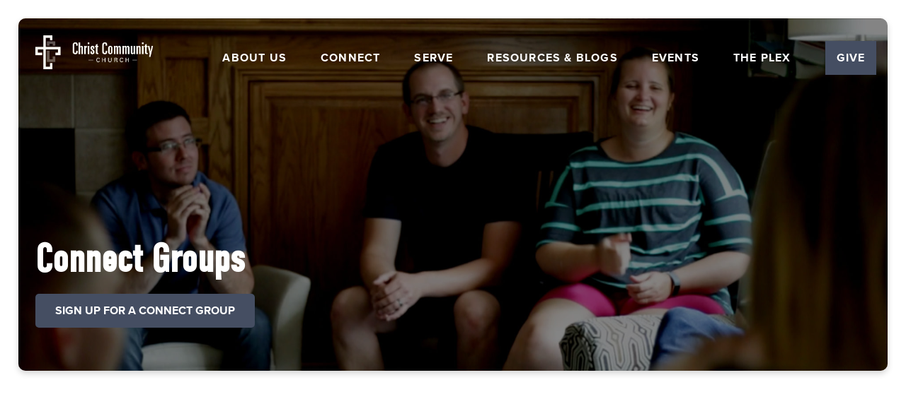

--- FILE ---
content_type: text/html; charset=UTF-8
request_url: https://ccames.org/connect-groups/
body_size: 9949
content:
<!DOCTYPE html><!--[if lt IE 7]> <html class="no-js lt-ie9 lt-ie8 lt-ie7" lang="en-US"> <![endif]--><!--[if IE 7]> <html class="no-js lt-ie9 lt-ie8" lang="en-US"> <![endif]--><!--[if IE 8]> <html class="no-js lt-ie9" lang="en-US"> <![endif]--><!--[if gt IE 8]><!--> <html class="no-js" lang="en-US"> <!--<![endif]--><head> <meta charset="utf-8"> <title>Connect Groups | Christ Community Church</title> <meta name="viewport" content="width=device-width, initial-scale=1"> <link rel="profile" href="http://gmpg.org/xfn/11"> <link rel="pingback" href="https://ccames.org/xmlrpc.php"> <link rel='dns-prefetch' href='//cdnjs.cloudflare.com'/><link rel='dns-prefetch' href='//js.stripe.com'/><link rel='dns-prefetch' href='//ccames.thechurchco.com'/><link rel='dns-prefetch' href='//s.w.org'/> <script type="text/javascript">
			window._wpemojiSettings = {"baseUrl":"https:\/\/s.w.org\/images\/core\/emoji\/2.3\/72x72\/","ext":".png","svgUrl":"https:\/\/s.w.org\/images\/core\/emoji\/2.3\/svg\/","svgExt":".svg","source":{"wpemoji":"https:\/\/ccames.org\/wp-includes\/js\/wp-emoji.js?ver=2.8.0","twemoji":"https:\/\/ccames.org\/wp-includes\/js\/twemoji.js?ver=2.8.0"}};
			( function( window, document, settings ) {
	var src, ready, ii, tests;

	/*
	 * Create a canvas element for testing native browser support
	 * of emoji.
	 */
	var canvas = document.createElement( 'canvas' );
	var context = canvas.getContext && canvas.getContext( '2d' );

	/**
	 * Check if two sets of Emoji characters render the same.
	 *
	 * @param set1 array Set of Emoji characters.
	 * @param set2 array Set of Emoji characters.
	 * @returns {boolean} True if the two sets render the same.
	 */
	function emojiSetsRenderIdentically( set1, set2 ) {
		var stringFromCharCode = String.fromCharCode;

		// Cleanup from previous test.
		context.clearRect( 0, 0, canvas.width, canvas.height );
		context.fillText( stringFromCharCode.apply( this, set1 ), 0, 0 );
		var rendered1 = canvas.toDataURL();

		// Cleanup from previous test.
		context.clearRect( 0, 0, canvas.width, canvas.height );
		context.fillText( stringFromCharCode.apply( this, set2 ), 0, 0 );
		var rendered2 = canvas.toDataURL();

		return rendered1 === rendered2;
	}

	/**
	 * Detect if the browser supports rendering emoji or flag emoji. Flag emoji are a single glyph
	 * made of two characters, so some browsers (notably, Firefox OS X) don't support them.
	 *
	 * @since 4.2.0
	 *
	 * @param type {String} Whether to test for support of "flag" or "emoji".
	 * @return {Boolean} True if the browser can render emoji, false if it cannot.
	 */
	function browserSupportsEmoji( type ) {
		var isIdentical;

		if ( ! context || ! context.fillText ) {
			return false;
		}

		/*
		 * Chrome on OS X added native emoji rendering in M41. Unfortunately,
		 * it doesn't work when the font is bolder than 500 weight. So, we
		 * check for bold rendering support to avoid invisible emoji in Chrome.
		 */
		context.textBaseline = 'top';
		context.font = '600 32px Arial';

		switch ( type ) {
			case 'flag':
				/*
				 * Test for UN flag compatibility. This is the least supported of the letter locale flags,
				 * so gives us an easy test for full support.
				 *
				 * To test for support, we try to render it, and compare the rendering to how it would look if
				 * the browser doesn't render it correctly ([U] + [N]).
				 */
				isIdentical = emojiSetsRenderIdentically(
					[ 55356, 56826, 55356, 56819 ],
					[ 55356, 56826, 8203, 55356, 56819 ]
				);

				if ( isIdentical ) {
					return false;
				}

				/*
				 * Test for English flag compatibility. England is a country in the United Kingdom, it
				 * does not have a two letter locale code but rather an five letter sub-division code.
				 *
				 * To test for support, we try to render it, and compare the rendering to how it would look if
				 * the browser doesn't render it correctly (black flag emoji + [G] + [B] + [E] + [N] + [G]).
				 */
				isIdentical = emojiSetsRenderIdentically(
					[ 55356, 57332, 56128, 56423, 56128, 56418, 56128, 56421, 56128, 56430, 56128, 56423, 56128, 56447 ],
					[ 55356, 57332, 8203, 56128, 56423, 8203, 56128, 56418, 8203, 56128, 56421, 8203, 56128, 56430, 8203, 56128, 56423, 8203, 56128, 56447 ]
				);

				return ! isIdentical;
			case 'emoji':
				/*
				 * Emoji 5 has fairies of all genders.
				 *
				 * To test for support, try to render a new emoji (fairy, male), then compares
				 * it to how it would look if the browser doesn't render it correctly
				 * (fairy + male sign).
				 */
				isIdentical = emojiSetsRenderIdentically(
					[ 55358, 56794, 8205, 9794, 65039 ],
					[ 55358, 56794, 8203, 9794, 65039 ]
				);
				return ! isIdentical;
		}

		return false;
	}

	function addScript( src ) {
		var script = document.createElement( 'script' );

		script.src = src;
		script.defer = script.type = 'text/javascript';
		document.getElementsByTagName( 'head' )[0].appendChild( script );
	}

	tests = Array( 'flag', 'emoji' );

	settings.supports = {
		everything: true,
		everythingExceptFlag: true
	};

	for( ii = 0; ii < tests.length; ii++ ) {
		settings.supports[ tests[ ii ] ] = browserSupportsEmoji( tests[ ii ] );

		settings.supports.everything = settings.supports.everything && settings.supports[ tests[ ii ] ];

		if ( 'flag' !== tests[ ii ] ) {
			settings.supports.everythingExceptFlag = settings.supports.everythingExceptFlag && settings.supports[ tests[ ii ] ];
		}
	}

	settings.supports.everythingExceptFlag = settings.supports.everythingExceptFlag && ! settings.supports.flag;

	settings.DOMReady = false;
	settings.readyCallback = function() {
		settings.DOMReady = true;
	};

	if ( ! settings.supports.everything ) {
		ready = function() {
			settings.readyCallback();
		};

		if ( document.addEventListener ) {
			document.addEventListener( 'DOMContentLoaded', ready, false );
			window.addEventListener( 'load', ready, false );
		} else {
			window.attachEvent( 'onload', ready );
			document.attachEvent( 'onreadystatechange', function() {
				if ( 'complete' === document.readyState ) {
					settings.readyCallback();
				}
			} );
		}

		src = settings.source || {};

		if ( src.concatemoji ) {
			addScript( src.concatemoji );
		} else if ( src.wpemoji && src.twemoji ) {
			addScript( src.twemoji );
			addScript( src.wpemoji );
		}
	}

} )( window, document, window._wpemojiSettings );
		</script> <style type="text/css">img.wp-smiley,img.emoji { display: inline !important; border: none !important; box-shadow: none !important; height: 1em !important; width: 1em !important; margin: 0 .07em !important; vertical-align: -0.1em !important; background: none !important; padding: 0 !important;}</style><link rel='stylesheet' id='thechurchco-theme-css' href='https://ccames.org/wp-content/themes/church-float/assets/dist/css/site.min.css?ver=1.5.1' type='text/css' media='all'/><script type='text/javascript' src='https://v1staticassets.thechurchco.com/includes/js/jquery/jquery.js?ver=1.12.4'></script><script type='text/javascript' src='https://v1staticassets.thechurchco.com/includes/js/jquery/jquery-migrate.js?ver=1.4.1'></script><script type='text/javascript' src='https://ccames.org/wp-content/themes/church-float/assets/dist/js/modernizr.min.js?ver=2.8.3'></script><link rel='https://api.w.org/' href='https://ccames.org/wp-json/'/><link rel="EditURI" type="application/rsd+xml" title="RSD" href="https://ccames.org/xmlrpc.php?rsd"/><link rel="wlwmanifest" type="application/wlwmanifest+xml" href="https://ccames.org/wp-includes/wlwmanifest.xml"/> <meta name="generator" content="THECHURCHCO 2.8.0"><link rel='shortlink' href='https://ccames.org/?p=1034'/><link rel="alternate" type="application/json+oembed" href="https://ccames.org/wp-json/oembed/1.0/embed?url=https%3A%2F%2Fccames.org%2Fconnect-groups%2F"/><link rel="alternate" type="text/xml+oembed" href="https://ccames.org/wp-json/oembed/1.0/embed?url=https%3A%2F%2Fccames.org%2Fconnect-groups%2F&#038;format=xml"/><link rel="stylesheet" href="https://use.typekit.net/hoz0hgn.css"><link rel="stylesheet" id="thechurchco-customizer-css" href="/api/v1/branding.css?v=1.42" type="text/css" media="all"/><meta name="robots" content="noodp"/><meta name="description" content="Christ Community Church in Ames, Iowa is a place where we seek to connect people to life-defining relationships in Christ. Come experience life, together."/><meta property="og:image" content="https://thechurchco-production.s3.amazonaws.com/uploads/sites/2359/2020/05/Home-header-worship.jpg"><meta property="og:title" content="Connect Groups | Christ Community Church"><meta property="og:description" content="Christ Community Church in Ames, Iowa is a place where we seek to connect people to life-defining relationships in Christ. Come experience life, together."><meta property="og:url" content="https://ccames.org/connect-groups/"><meta property="og:site_name" content="Christ Community Church"><meta property="og:type" content="website"/><meta name="twitter:card" content="summary"/><meta name="twitter:description" content="Christ Community Church in Ames, Iowa is a place where we seek to connect people to life-defining relationships in Christ. Come experience life, together."/><meta name="twitter:title" content="Connect Groups | Christ Community Church"/><link rel="canonical" href="https://ccames.org/connect-groups/"/> <script>

			(function(i,s,o,g,r,a,m){i['GoogleAnalyticsObject']=r;i[r]=i[r]||function(){
				(i[r].q=i[r].q||[]).push(arguments)},i[r].l=1*new Date();a=s.createElement(o),
				m=s.getElementsByTagName(o)[0];a.async=1;a.src=g;m.parentNode.insertBefore(a,m)
			})(window,document,'script','//www.google-analytics.com/analytics.js','ga');

			// This Site
							ga('create', "UA-137822318-1", 'auto');
				ga('send', 'pageview');
						
			
			// Global Tracking
			ga('create', "UA-73740581-4", {'name':'global'});
			ga('global.send', 'pageview');

		</script> <script async src="https://www.googletagmanager.com/gtag/js?id=G-XH16RT9B1H"></script> <script>
		window.dataLayer = window.dataLayer || [];
		function gtag(){dataLayer.push(arguments);}
		gtag('js', new Date());
		gtag('config', 'G-XH16RT9B1H',{'groups':'globaltracking'});
				</script> <script>

        var thechurchcoRecaptchas = [];

        // Recaptcha: Ninja
        var thechurchcoRecaptchaOnLoadCallback = function(){

            var $ = jQuery;
            var recaptchas = {};
            var rID = 0; 

            // Get All Ninja Forms

            $('.ninja-forms-cont').each(function(index){
                
                

                rID++;

                // Scope Form
                var $form = $(this);
                var form_id = $form.context.id+'_'+rID;

                // Tracking
                var tracking = $form.closest('[data-form-tracker]').attr('data-form-tracker');
               
                // Create Container
                var $container = $('<div class="field-wrap" data-tcc-google-recaptcha><div id="'+form_id+'_recaptcha">---RECAPTCHA---</div></div>');

                // Get Submit
                var $submitWrap = $form.find('.submit-wrap');

                // Check if we are in an Iframe or not.
                // Recaptchas don't work well in iFrames so we aren't going to use them.
                if ( self !== top ) {
                    // We need to pass the recaptcha check though so lets fake an answer.
                    var $fakeRecapcha = $('<input type="hidden" name="g-recaptcha-response" value="bypassrecaptcha" />');
                    $fakeRecapcha.insertBefore($submitWrap);
                    return;
                }


                // Insert
                $container.insertBefore($submitWrap)

                // Convert to ReCaptcha
                var wigdet = grecaptcha.render(form_id+'_recaptcha', {
                    'sitekey' : '6LdOFbYUAAAAANCAQ3n-0fCDwDEKpbUTRDCM1QBt',
                });

                thechurchcoRecaptchas.push(wigdet);

                // Clear Captcha on Submit
                $submitWrap.find('[type="submit"]').on('click',function(e){

                    // Track
                    var args = { 'send_to': 'globaltracking' }
                    if(tracking) {
                        gtag('event', tracking, {});
                        gtag('event', tracking, args);
                    }


                    // Reset
                    setTimeout(function(){
                        for(var i=0; i < thechurchcoRecaptchas.length; i++){
                            grecaptcha.reset(thechurchcoRecaptchas[i]);
                        }
                    },5000);
                })

            });

            // Signup Form.
            // if(window.Signup) window.Signup.setupGoogleRecaptcha();

        }

    </script> <link rel="icon" href="https://res.cloudinary.com/thechurchcoproduction/image/fetch/f_auto/https://thechurchco-production.s3.amazonaws.com/uploads/sites/2359/2020/05/cropped-CCAMES-Website-Favicon-32x32.png" sizes="32x32"/><link rel="icon" href="https://res.cloudinary.com/thechurchcoproduction/image/fetch/f_auto/https://thechurchco-production.s3.amazonaws.com/uploads/sites/2359/2020/05/cropped-CCAMES-Website-Favicon-192x192.png" sizes="192x192"/><link rel="apple-touch-icon-precomposed" href="https://res.cloudinary.com/thechurchcoproduction/image/fetch/f_auto/https://thechurchco-production.s3.amazonaws.com/uploads/sites/2359/2020/05/cropped-CCAMES-Website-Favicon-180x180.png"/><meta name="msapplication-TileImage" content="https://res.cloudinary.com/thechurchcoproduction/image/fetch/f_auto/https://thechurchco-production.s3.amazonaws.com/uploads/sites/2359/2020/05/cropped-CCAMES-Website-Favicon-270x270.png"/> <style type="text/css" id="wp-custom-css"> /* Subheading */header .header-subtitle,.row .row-subtitle{ font-weight: 100; text-transform: uppercase;}/** Subnav No Scroll **/.subnav-row .nav-container { white-space: inherit !important;}.subnav-block-menu { display: block !important;}.subnav-row .nav-container li { margin: 0.15em;}@media (max-width: 768px){ .subnav-row .nav-container li { display: block;}}/** App Embed No Header **/.page-id-3014 .top-bar { display: none; }.page-id-3014 header { display: none !important; }/** App Embed No Footer **/.page-id-3014 footer { display: none !important; }/** Hyperlink Color **/ a { color: rgb(222, 88, 87);}/** Inline Buttons **/.button-primary { transform: scale3d(1,1,1);}.button-primary:hover { transform: scale3d(1.05,1.05,1.05);}/**Kiosk pages footer and nav removed**/.page-id-6576 .top-bar { display: none; }.page-id-6576 footer { display: none; }.page-id-6539 .top-bar { display: none; }.page-id-6539 footer { display: none; }.page-id-6615 .top-bar { display: none; }.page-id-6615 footer { display: none; }.page-id-6633 .top-bar { display: none; }.page-id-6633 footer { display: none; }.page-id-6644 .top-bar { display: none; }.page-id-6644 footer { display: none; }.page-id-7555 .top-bar { display: none; }.page-id-7555 footer { display: none; }/** Remove Share Links **/.single .share-wrap { display: none; }.subnav-row ul li a {font-size:1.5em;}.page-id-12633 footer { display: none; }.page-id-12697 footer { display: none; }/**Discipleship 301 pages footer and nav removed**/.page-id-14565 .top-bar { display: none; }.page-id-14570 .top-bar { display: none; }.page-id-14610 .top-bar { display: none; }.page-id-14647 .top-bar { display: none; }.page-id-14646 .top-bar { display: none; }.page-id-14579 .top-bar { display: none; }.page-id-14644 .top-bar { display: none; }.page-id-14544 .top-bar { display: none; }.page-id-14601 .top-bar { display: none; }.page-id-146245 .top-bar { display: none; }.page-id-14570 .top-bar { display: none; }.page-id-14622 .top-bar { display: none; }.page-id-14604 .top-bar { display: none; }.page-id-14629 .top-bar { display: none; }.page-id-14627 .top-bar { display: none; }.page-id-14589 .top-bar { display: none; }.page-id-14615 .top-bar { display: none; }.page-id-14563 .top-bar { display: none; }.page-id-14561 .top-bar { display: none; }.page-id-14613 .top-bar { display: none; }.page-id-14559 .top-bar { display: none; }.page-id-14669 .top-bar { display: none; }.page-id-14707 .top-bar { display: none; }.page-id-14537 .top-bar { display: none; }.page-id-14711 .top-bar { display: none; }.page-id-14713 .top-bar { display: none; }.page-id-14717 .top-bar { display: none; }.page-id-14724 .top-bar { display: none; }.page-id-14726 .top-bar { display: none; }.page-id-14728 .top-bar { display: none; }.page-id-14730 .top-bar { display: none; }.page-id-14557 .top-bar { display: none; }.page-id-14624 .top-bar { display: none; }.page-id-14715 .top-bar { display: none; }.page-id-14606 .top-bar { display: none; }.page-id-14632 .top-bar { display: none; }.page-id-14748 .top-bar { display: none; }.page-id-14750 .top-bar { display: none; }.page-id-14634 .top-bar { display: none; }.page-id-14754 .top-bar { display: none; }.page-id-14752 .top-bar { display: none; }.page-id-15589 .top-bar { display: none; }.page-id-16056 .top-bar { display: none; }.page-id-16071 .top-bar { display: none; }.page-id-16721 .top-bar { display: none; } </style> </head><body class="page-template-default page page-id-1034 thechurchco-default thechurchco-theme-church-float"><main class="tcc-main-content"> <div class="top-bar navigation-display-transparent scroll"> <div class="top-bar-container"> <div class="logo logo-landscape medium"><a href="/"><img src="https://thechurchco-production.s3.amazonaws.com/uploads/sites/2359/2020/05/CCC_Primary-Logo-white.png" loading="lazy"></a></div> <nav class="primary"> <ul id="menu-main-menu-1" class="menu-primary"><li class="menu-item menu-item-type-post_type menu-item-object-page menu-item-has-children menu-item-50"><a href="https://ccames.org/about/">About Us</a><ul class="sub-menu"> <li class="menu-item menu-item-type-custom menu-item-object-custom menu-item-48"><a href="/#times">Service Times</a></li> <li class="menu-item menu-item-type-post_type menu-item-object-page menu-item-1050"><a href="https://ccames.org/staff/">Staff and Leadership</a></li> <li class="menu-item menu-item-type-post_type menu-item-object-page menu-item-11259"><a href="https://ccames.org/beliefs-website-refresh/">Beliefs &amp; Values</a></li> <li class="menu-item menu-item-type-custom menu-item-object-custom menu-item-11261"><a href="http://theplex.org/">The Plex</a></li></ul></li><li class="menu-item menu-item-type-post_type menu-item-object-page menu-item-has-children menu-item-16702"><a href="https://ccames.org/next-steps/">Connect</a><ul class="sub-menu"> <li class="menu-item menu-item-type-post_type menu-item-object-page menu-item-16701"><a href="https://ccames.org/next-steps/">Next Steps</a></li> <li class="menu-item menu-item-type-post_type menu-item-object-page menu-item-16670"><a href="https://ccames.org/connect-groups-updated-24/">Connect Groups</a></li> <li class="menu-item menu-item-type-post_type menu-item-object-page menu-item-1055"><a href="https://ccames.org/children/">Children&#8217;s Ministry</a></li> <li class="menu-item menu-item-type-post_type menu-item-object-page menu-item-11302"><a href="https://ccames.org/internationals-feb-23/">International Students &amp; Families</a></li> <li class="menu-item menu-item-type-post_type menu-item-object-page menu-item-11263"><a href="https://ccames.org/men/">Men&#8217;s Ministry</a></li> <li class="menu-item menu-item-type-post_type menu-item-object-page menu-item-11264"><a href="https://ccames.org/women/">Women&#8217;s Ministry</a></li> <li class="menu-item menu-item-type-post_type menu-item-object-page menu-item-1056"><a href="https://ccames.org/students/">Student Ministry</a></li> <li class="menu-item menu-item-type-post_type menu-item-object-page menu-item-1058"><a href="https://ccames.org/sports-ministry/">Upward Sports</a></li> <li class="menu-item menu-item-type-post_type menu-item-object-page menu-item-12155"><a href="https://ccames.org/adult-fellowships/">Adult Fellowships</a></li></ul></li><li class="menu-item menu-item-type-post_type menu-item-object-page menu-item-has-children menu-item-10963"><a href="https://ccames.org/serve/serve-blog/">Serve</a><ul class="sub-menu"> <li class="menu-item menu-item-type-post_type menu-item-object-page menu-item-10942"><a href="https://ccames.org/serve/serve-the-church-jan-23/">Serve The Church</a></li> <li class="menu-item menu-item-type-post_type menu-item-object-page menu-item-10945"><a href="https://ccames.org/serve/serve-the-community-feb-23/">Serve the Community</a></li> <li class="menu-item menu-item-type-post_type menu-item-object-page menu-item-11121"><a href="https://ccames.org/serve/serve-the-world/">Serve The World</a></li></ul></li><li class="menu-item menu-item-type-post_type menu-item-object-page menu-item-11260"><a href="https://ccames.org/resources-website-refresh/">Resources &amp; Blogs</a></li><li class="menu-item menu-item-type-post_type menu-item-object-page menu-item-has-children menu-item-11271"><a href="https://ccames.org/events/">Events</a><ul class="sub-menu"> <li class="menu-item menu-item-type-post_type menu-item-object-page menu-item-17253"><a href="https://ccames.org/events/">Sign Ups</a></li> <li class="menu-item menu-item-type-custom menu-item-object-custom menu-item-17252"><a href="https://ccames.churchcenter.com/calendar?view=list">Church Calendar</a></li></ul></li><li class="menu-item menu-item-type-custom menu-item-object-custom menu-item-has-children menu-item-12209"><a href="https://theplex.org/">The Plex</a><ul class="sub-menu"> <li class="menu-item menu-item-type-custom menu-item-object-custom menu-item-12237"><a href="http://theplex.org/book">Contact and Book</a></li></ul></li><li class="action menu-item menu-item-type-post_type menu-item-object-page menu-item-1083"><a href="https://ccames.org/give/">Give</a></li></ul> </nav> <nav class="mobile"> <ul id="menu-main-menu-2" class="menu-mobile"><li class="menu-item menu-item-type-post_type menu-item-object-page menu-item-has-children menu-item-50"><a href="https://ccames.org/about/">About Us</a><ul class="sub-menu"> <li class="menu-item menu-item-type-custom menu-item-object-custom menu-item-48"><a href="/#times">Service Times</a></li> <li class="menu-item menu-item-type-post_type menu-item-object-page menu-item-1050"><a href="https://ccames.org/staff/">Staff and Leadership</a></li> <li class="menu-item menu-item-type-post_type menu-item-object-page menu-item-11259"><a href="https://ccames.org/beliefs-website-refresh/">Beliefs &amp; Values</a></li> <li class="menu-item menu-item-type-custom menu-item-object-custom menu-item-11261"><a href="http://theplex.org/">The Plex</a></li></ul></li><li class="menu-item menu-item-type-post_type menu-item-object-page menu-item-has-children menu-item-16702"><a href="https://ccames.org/next-steps/">Connect</a><ul class="sub-menu"> <li class="menu-item menu-item-type-post_type menu-item-object-page menu-item-16701"><a href="https://ccames.org/next-steps/">Next Steps</a></li> <li class="menu-item menu-item-type-post_type menu-item-object-page menu-item-16670"><a href="https://ccames.org/connect-groups-updated-24/">Connect Groups</a></li> <li class="menu-item menu-item-type-post_type menu-item-object-page menu-item-1055"><a href="https://ccames.org/children/">Children&#8217;s Ministry</a></li> <li class="menu-item menu-item-type-post_type menu-item-object-page menu-item-11302"><a href="https://ccames.org/internationals-feb-23/">International Students &amp; Families</a></li> <li class="menu-item menu-item-type-post_type menu-item-object-page menu-item-11263"><a href="https://ccames.org/men/">Men&#8217;s Ministry</a></li> <li class="menu-item menu-item-type-post_type menu-item-object-page menu-item-11264"><a href="https://ccames.org/women/">Women&#8217;s Ministry</a></li> <li class="menu-item menu-item-type-post_type menu-item-object-page menu-item-1056"><a href="https://ccames.org/students/">Student Ministry</a></li> <li class="menu-item menu-item-type-post_type menu-item-object-page menu-item-1058"><a href="https://ccames.org/sports-ministry/">Upward Sports</a></li> <li class="menu-item menu-item-type-post_type menu-item-object-page menu-item-12155"><a href="https://ccames.org/adult-fellowships/">Adult Fellowships</a></li></ul></li><li class="menu-item menu-item-type-post_type menu-item-object-page menu-item-has-children menu-item-10963"><a href="https://ccames.org/serve/serve-blog/">Serve</a><ul class="sub-menu"> <li class="menu-item menu-item-type-post_type menu-item-object-page menu-item-10942"><a href="https://ccames.org/serve/serve-the-church-jan-23/">Serve The Church</a></li> <li class="menu-item menu-item-type-post_type menu-item-object-page menu-item-10945"><a href="https://ccames.org/serve/serve-the-community-feb-23/">Serve the Community</a></li> <li class="menu-item menu-item-type-post_type menu-item-object-page menu-item-11121"><a href="https://ccames.org/serve/serve-the-world/">Serve The World</a></li></ul></li><li class="menu-item menu-item-type-post_type menu-item-object-page menu-item-11260"><a href="https://ccames.org/resources-website-refresh/">Resources &amp; Blogs</a></li><li class="menu-item menu-item-type-post_type menu-item-object-page menu-item-has-children menu-item-11271"><a href="https://ccames.org/events/">Events</a><ul class="sub-menu"> <li class="menu-item menu-item-type-post_type menu-item-object-page menu-item-17253"><a href="https://ccames.org/events/">Sign Ups</a></li> <li class="menu-item menu-item-type-custom menu-item-object-custom menu-item-17252"><a href="https://ccames.churchcenter.com/calendar?view=list">Church Calendar</a></li></ul></li><li class="menu-item menu-item-type-custom menu-item-object-custom menu-item-has-children menu-item-12209"><a href="https://theplex.org/">The Plex</a><ul class="sub-menu"> <li class="menu-item menu-item-type-custom menu-item-object-custom menu-item-12237"><a href="http://theplex.org/book">Contact and Book</a></li></ul></li><li class="action menu-item menu-item-type-post_type menu-item-object-page menu-item-1083"><a href="https://ccames.org/give/">Give</a></li></ul> <div class="menu-mobile-handle-container"> <span class="menu-mobile-handle-top"></span> <span class="menu-mobile-handle-middle"></span> <span class="menu-mobile-handle-bottom"></span> </div> </nav> </div></div> <header class="default hide-video-mobile tint -align-default imagebg" style="background-image:url(https://thechurchco-production.s3.amazonaws.com/uploads/sites/2359/2020/05/Groups-Header-1-2000x800.jpg);"> <div class="container"> <div class="header-content"> <h1 class="header-title long-text">Connect Groups</h1> <nav class="header-buttons"> <a href="https://ccames.churchcenter.com/people/forms/401447?open-in-church-center-modal=true" class="button-primary double-line" > <span class="text">SIGN UP FOR A CONNECT GROUP</span></a> </nav> </div> </div> </header> <section class="row text-columns-row lightbg row-color-match -align-default " > <div class="container"> <div class="row-defaults"> <h3 class="row-title " >CONNECT GROUPS</h3> </div> <div class="row-content"> <div class="text-column-text wysiwyg column-twelve"><p>Here at Christ Community Church, Connect Groups are at the heart of our ministry. They’re the place where you get connected to others, live life together, and are encouraged to grow spiritually. We believe spiritual growth happens when people get connected to one another and to God and his Word.</p><p>Interested in knowing more but not ready to commit to a group? Let us help you find a group to try out. If you are interested, contact Abbey Stanton at <a href="astanton@ccames.org">astanton@ccames.org</a>.</p><p>&nbsp;</p><p>&nbsp;</p></div> </div> </div> </section><section class="row blog-row lightbg -align-default " > <div class="container"> <div class="row-defaults"> <h3 class="row-title " >CONNECT GROUP QUESTIONS</h3> <div class="row-text " ><p>Find the most recent questions for your connect group study here.</p></div> <div class="row-buttons "> <a href="https://ccames.org/blog/study/connect-group-questions/" class="button-outlined single-line" ><span class="text">VIEW FULL BLOG</span></a> </div> </div> <div class="row-content"> <article class="card column-four post"> <a href="https://ccames.org/2026/01/1-corinthians-21-weekly-study-questions/"> <div class="image"> <img alt="Featured Image" src="https://thechurchco-production.s3.amazonaws.com/uploads/sites/2359/2026/01/1.jpg" loading="lazy"> </div> <div class="content"> <h6>1 Corinthians #21 &#8211; Weekly Study Questions</h6> <div class="excerpt">Christ the Head 1 Corinthians (CGS#21) – 11:1-16 INTRODUCTION:  This Sunday, we begin the next section of 1 Corinthians, chapters 11-14....</div> <div class="author"> <div class="author-profile-picture"> <div class="author-profile-picture"> <a href="https://ccames.org/people/kyle-bartholic/"><img src="https://thechurchco-production.s3.amazonaws.com/uploads/sites/2359/2023/01/Kyle-headshot-2-400x400.jpg" loading="lazy"></a> </div> </div></div> </div> </a></article> <article class="card column-four post"> <a href="https://ccames.org/2026/01/1-corinthians-20-weekly-study-questions/"> <div class="image"> <img alt="Featured Image" src="https://thechurchco-production.s3.amazonaws.com/uploads/sites/2359/2026/01/20.jpg" loading="lazy"> </div> <div class="content"> <h6>1 Corinthians #20 &#8211; Weekly Study Questions</h6> <div class="excerpt">Glorifying God Alone 1 Corinthians (CGS#20) – 10:14-11:1 INTRODUCTION – This week’s passage wraps up a long series of Paul’s very...</div> <div class="author"> <div class="author-profile-picture"> <div class="author-profile-picture"> <a href="https://ccames.org/people/taylor-mugge/"><img src="https://thechurchco-production.s3.amazonaws.com/uploads/sites/2359/2025/11/IMG_0249-2.jpg" loading="lazy"></a> </div> </div></div> </div> </a></article> <article class="card column-four post"> <a href="https://ccames.org/2026/01/1-corinthians-19-weekly-study-questions/"> <div class="image"> <img alt="Featured Image" src="https://thechurchco-production.s3.amazonaws.com/uploads/sites/2359/2025/12/19.jpg" loading="lazy"> </div> <div class="content"> <h6>1 Corinthians #19 &#8211; Weekly Study Questions</h6> <div class="excerpt">Christ Over Everything 1 Corinthians (CGS#19) – 10:1-13 INTRODUCTION – This Sunday, we are picking back up in our teaching series...</div> <div class="author"> <div class="author-profile-picture"> <div class="author-profile-picture"> <a href="https://ccames.org/people/kyle-bartholic/"><img src="https://thechurchco-production.s3.amazonaws.com/uploads/sites/2359/2023/01/Kyle-headshot-2-400x400.jpg" loading="lazy"></a> </div> </div></div> </div> </a></article> </div> </div> </section><section class="row row-single-element accordion-row accordion-layout-default darkbg -align-default -last-row " > <div class="container"> <div class="row-defaults"> <h3 class="row-title " >FREQUENTLY ASKED QUESTIONS</h3> </div> <div class="row-content"> <div class="row-content-wrap" itemscope itemtype="https://schema.org/FAQPage"> <div class="accordion-wrap" data-accordion itemscope itemprop="mainEntity" itemtype="https://schema.org/Question"> <div class="title"> <span class="text" itemprop="name">What do connect groups look like?</span> <span class="switch"></span> </div> <div class="body" itemscope itemprop="acceptedAnswer" itemtype="https://schema.org/Answer"><div itemprop="text"><p>Our groups range in size from 5-15 people and meet in people&#8217;s homes. We have groups for couples, men, women and blended groups (couples and singles).</p></div></div></div> <div class="accordion-wrap" data-accordion itemscope itemprop="mainEntity" itemtype="https://schema.org/Question"> <div class="title"> <span class="text" itemprop="name">What do we study?</span> <span class="switch"></span> </div> <div class="body" itemscope itemprop="acceptedAnswer" itemtype="https://schema.org/Answer"><div itemprop="text"><p>Most of the Connect Groups are “sermon-aligned” and study the previous weekend’s message.</p></div></div></div> <div class="accordion-wrap" data-accordion itemscope itemprop="mainEntity" itemtype="https://schema.org/Question"> <div class="title"> <span class="text" itemprop="name">Am I going to have to talk or can I just sit and listen during meetings?</span> <span class="switch"></span> </div> <div class="body" itemscope itemprop="acceptedAnswer" itemtype="https://schema.org/Answer"><div itemprop="text"><p>Connect group is like family, sometimes you talk, sometimes you listen. No one is forced to talk or to lead the group. We all move at a different pace, and you’re allowed to do just that.</p></div></div></div> <div class="accordion-wrap" data-accordion itemscope itemprop="mainEntity" itemtype="https://schema.org/Question"> <div class="title"> <span class="text" itemprop="name">Will I have to pray out loud?</span> <span class="switch"></span> </div> <div class="body" itemscope itemprop="acceptedAnswer" itemtype="https://schema.org/Answer"><div itemprop="text"><p>No. Again, you’re allowed to move and grow at your own pace. If the time comes in your life where you feel you want to voice a prayer request, that’s well received. If the time comes when you’d like to lead in prayer, that is also well received.</p></div></div></div> <div class="accordion-wrap" data-accordion itemscope itemprop="mainEntity" itemtype="https://schema.org/Question"> <div class="title"> <span class="text" itemprop="name">How much do I have to know about the Bible?</span> <span class="switch"></span> </div> <div class="body" itemscope itemprop="acceptedAnswer" itemtype="https://schema.org/Answer"><div itemprop="text"><p>Connect group is about learning the Bible, not debating it or being tested on it. Everyone has a different level of knowledge about the Bible, including people who are exploring it for the very first time.</p></div></div></div> <div class="accordion-wrap" data-accordion itemscope itemprop="mainEntity" itemtype="https://schema.org/Question"> <div class="title"> <span class="text" itemprop="name">How do I become a part of a connect group?</span> <span class="switch"></span> </div> <div class="body" itemscope itemprop="acceptedAnswer" itemtype="https://schema.org/Answer"><div itemprop="text"><p>Please complete <a href="https://ccames.churchcenter.com/people/forms/401447">this brief form</a> and share your information with us. We will contact you and help to find a group that works with your schedule and meets your current needs.</p></div></div></div> <div class="accordion-wrap" data-accordion itemscope itemprop="mainEntity" itemtype="https://schema.org/Question"> <div class="title"> <span class="text" itemprop="name">What if I am placed in a group and it's not a good fit</span> <span class="switch"></span> </div> <div class="body" itemscope itemprop="acceptedAnswer" itemtype="https://schema.org/Answer"><div itemprop="text"><p>We have an &#8220;easy on-ramp, easy off-ramp&#8221; approach. We know that it can take some time to find a group that works well for everyone. Join a group and stay for 6-8 weeks. If it&#8217;s a good fit, great! If not, we are happy to find a different group for you.</p></div></div></div> </div> </div> </div> </section> <footer class="default row icon-columns-row" id="contact"> <div class="container"> <div class="contact-wrap"> <div class="row-column column-three"> <p> <a href="mailto:info@ccames.org" aria-label="Contact us via email"> <span class="icon icon-mail" aria-hidden="true"></span> <span class="sr-only">Contact us via email</span> </a> </p> <h6>Email</h6> <p><a href="mailto:info@ccames.org">info@ccames.org</a></p> </div> <div class="row-column column-three"> <p> <a href="tel:(515) 232-2765" aria-label="Call us at (515) 232-2765"> <span class="icon icon-phone" aria-hidden="true"></span> <span class="sr-only">Call us at (515) 232-2765</span> </a> </p> <h6>Phone</h6> <p><a href="tel:(515) 232-2765">(515) 232-2765</a></p> </div> <div class="row-column column-three"> <p> <a href="https://www.google.com/maps/place/5501 George Washington Carver Ave, Ames, IA 50010, U.S./@42.07335489999999,-93.6605902,17z" target="_blank" aria-label="View map of our location"> <span class="icon icon-location" aria-hidden="true"></span> <span class="sr-only">View map of our location</span> </a> </p> <h6>Location</h6> <p><a href="https://www.google.com/maps/place/5501 George Washington Carver Ave, Ames, IA 50010, U.S./@42.07335489999999,-93.6605902,17z" target="_blank">5501 George Washington Carver Ave, Ames, IA 50010 | Church Office Hrs Monday-Thursday 8am-12pm and 1pm-5pm</a></p> </div> <div class="row-column column-three"> <p> <a href="/give" target="_blank" aria-label="Give online"> <span class="icon icon-credit-card" aria-hidden="true"></span> <span class="sr-only">Give online</span> </a> </p> <h6>Give</h6> <p><a href="/give" target="_blank">Give Online</a></p> </div> </div> <div class="social"> <a target="_blank" href="https://www.facebook.com/christcommames"><span class="icon-facebook"></span></a> <a target="_blank" href="https://www.instagram.com/christcommames/"><span class="icon-instagram"></span></a> <a target="_blank" href="https://www.youtube.com/channel/UCPPqa8pM-f2aqRp1XR12Ang/"><span class="icon-play"></span></a> <a target="_blank" href="https://vimeo.com/plex"><span class="icon-vimeo"></span></a> <a target="_blank" href="https://open.spotify.com/user/akx5y2o7c9tevbekz2rjjcptf"><span class="icon-spotify"></span></a> <a target="_blank" href="https://podcasts.apple.com/us/podcast/beyond-the-sermon/id1484391439?mt=2&app=podcast"><span class="icon-mic"></span></a> </div> <div class="footer-nav"> <ul id="menu-footer-menu" class="footer-menu"><li id="menu-item-4895" class="menu-item menu-item-type-post_type menu-item-object-page menu-item-home menu-item-4895"><a href="https://ccames.org/">Home</a></li><li id="menu-item-4896" class="menu-item menu-item-type-post_type menu-item-object-page menu-item-4896"><a href="https://ccames.org/about/">About</a></li><li id="menu-item-4897" class="menu-item menu-item-type-post_type menu-item-object-page menu-item-4897"><a href="https://ccames.org/careers/">Careers</a></li><li id="menu-item-4898" class="menu-item menu-item-type-post_type menu-item-object-page menu-item-4898"><a href="https://ccames.org/events-old/">Events</a></li><li id="menu-item-4900" class="menu-item menu-item-type-post_type menu-item-object-page menu-item-4900"><a href="https://ccames.org/resources/">Resources</a></li><li id="menu-item-8423" class="menu-item menu-item-type-post_type menu-item-object-page menu-item-8423"><a href="https://ccames.org/appmove/">Get the Church Center App</a></li></ul> </div> <div class="copyright">&copy; 2026 Christ Community Church Ames <script id="mcjs">!function(c,h,i,m,p){m=c.createElement(h),p=c.getElementsByTagName(h)[0],m.async=1,m.src=i,p.parentNode.insertBefore(m,p)}(document,"script","https://chimpstatic.com/mcjs-connected/js/users/8deb26b3592d141d92b229a98/3300e3f49b7b6b92794374c18.js");</script> <script type='text/javascript' src='https://platform-api.sharethis.com/js/sharethis.js#property=603979d651f70600114ff0cf&product=inline-share-buttons' async='async'></script></div> </div> <div class="rep-platform"><a target="_blank" href="https://thechurchco.com/?utm_source=v1site&utm_medium=ccames.org&utm_campaign=footer&utm_id=footer">The Church Co</a></div> </footer> <TCCAnnouncements site="https://ccames.org" theme="float" pid="1034" time="6000"> </TCCAnnouncements> <script>
		function nativePostMessage(action, data){
			if (!window.parent) return;
			var customData = { action, data };
			window.parent.postMessage(JSON.parse(JSON.stringify(customData)), '*')
		}

		var TCCBroadcastResize = function(){setTimeout(function(){if(!window.parent) return;window.parent.postMessage(JSON.parse(JSON.stringify({action:'RESIZE_PARENT',data: {height: document.documentElement.offsetHeight,origin: window.location.href}})), '*')},250)}
		document.addEventListener("DOMContentLoaded", function(){TCCBroadcastResize();});
		function inIframe(){
			try {
				return window.self !== window.top;
			} catch (e) {
				return true;
			}
		}

		// Some embeds aren't part of web components we need to resize on an interval
		if(inIframe()){

			// On Load
			nativePostMessage('RESIZE_PARENT', {height: document.documentElement.offsetHeight,origin: window.location.href})
			
			// Every Three Seconds
			setInterval(function(){nativePostMessage('RESIZE_PARENT', {height: document.documentElement.offsetHeight,origin: window.location.href})},3000)
			
		}


		</script> <script src="https://js.churchcenter.com/modal/v1"></script> <script>

		jQuery(document).ready(function($) {
			
			// Giving Modal
			$('[href="#pcogiving"]').on('click',function(e){
				e.preventDefault();
				ChurchCenterModal.open('https://ccames.churchcenter.com/giving');
			})

		});


		</script> <script src="https://www.google.com/recaptcha/api.js?onload=thechurchcoRecaptchaOnLoadCallback&render=explicit" async defer></script><script type='text/javascript' src='https://cdnjs.cloudflare.com/ajax/libs/jquery-cookie/1.4.1/jquery.cookie.min.js?ver=1.4.1'></script><script type='text/javascript' src='https://cdnjs.cloudflare.com/ajax/libs/jquery-validate/1.15.0/jquery.validate.min.js?ver=2.0.1'></script><script type='text/javascript' src='https://cdnjs.cloudflare.com/ajax/libs/jquery.payment/1.3.2/jquery.payment.min.js?ver=2.0.1'></script><script type='text/javascript' src='https://ccames.org/wp-content/themes/church-float/assets/dist/js/site.js?ver=1.5.1'></script><script type='text/javascript' src='https://v1staticassets.thechurchco.com/includes/js/wp-embed.js?ver=tcc2.8.0'></script> </main></body></html>
<!--compressed, size saved 3.95%. From 45444 bytes, now 43648 bytes-->

--- FILE ---
content_type: text/css; charset: UTF-8;charset=UTF-8
request_url: https://ccames.org/api/v1/branding.css?v=1.42
body_size: 1937
content:
:root { --brand-color:#454e62;  --brand-color-darkened:#313745;  --brand-color-lightened:#7d8492;  --navbar-color:#454e62;  --navbar-color-darkened:#313745;  --navbar-color-lightened:#7d8492;  --navbar-link-color:#ffffff;  --navbar-link-color-darkened:#b3b3b3;  :#e8fc4d4d;  --footer-color:#454e62;  --footer-color-darkened:#313745;  --footer-color-lightened:#7d8492;  --brand-text-color:#ffffff;  --brand-text-color-darkened:#b3b3b3;  --brand-text-color-lightened:#ffffff;  --body-font:proxima-nova, sans-serif;;  --heading-font:din-condensed, sans-serif;;  --heading-font-weight:600; }/**
 * Customizer Overrides: Emphasis
 **/


/*
// ------------------------------------
// Fonts
// ------------------------------------
*/
body {
	background-color: @thechurchsite_row_light_color;
}
body, p { 
	font-family: proxima-nova, sans-serif;; 
	font-weight: @thechurchsite_body_weight;
}


h1,h2,h3,h4,h5,h6,blockquote,header .header-title { font-family: din-condensed, sans-serif;; font-weight: 600; }

header.default.-search form input { font-family: din-condensed, sans-serif;; font-weight:600; }




/*
// ------------------------------------
// Primary Color
// ------------------------------------
*/

button.primary,
.button-primary,
input.button-primary {
	color: #ffffff !important;
}

button.primary:after,
.button-primary:after,
input.button-primary:after {
	background-color: #454e62 !important;
}

input[type="submit"] {
    color: #ffffff !important;
    background-color: #454e62 !important;
}
.brandbg input[type="submit"],
.brandbg .button-primary,
.brandbg button.primary  {
	color: #454e62 !important;
	background-color: #ffffff !important;
}
.brandbg .button-primary:after,
.brandbg button.primary:after  {
	background-color: #ffffff !important;
}

.secondbg input[type="submit"],
.secondbg .button-primary,
.bransecondbgdbg button.primary  {
	color: @thechurchsite_secondary_color !important;
	background-color: @thechurchsite_secondary_text_color !important;
}
.secondbg .button-primary:after,
.secondbg button.primary:after  {
	background-color: @thechurchsite_secondary_text_color !important;
}

.thirdbg input[type="submit"],
.thirdbg .button-primary,
.thirdbg button.primary  {
	color: @thechurchsite_tertiary_color !important;
	background-color: @thechurchsite_tertiary_text_color !important;
}
.thirdbg .button-primary:after,
.thirdbg button.primary:after  {
	background-color: @thechurchsite_tertiary_text_color !important;
}


/* Hover no span */
button.primary:hover,
.button-primary:hover,
input.button-primary:hover {
	color: #ffffff;
}

button.primary:hover span,
.button-primary:hover span,
input.button-primary:hover span {
	color: #ffffff;

}

input[type="button"],
input[type="reset"] {

	color: #454e62;
	font-family: proxima-nova, sans-serif;;
	font-weight: @thechurchsite_body_weight;

}

/*
// ------------------------------------
// Cards
// ------------------------------------
*/


/*
// ------------------------------------
// Form Inputs
// ------------------------------------
*/


textarea:focus,
input[type="text"]:focus,
input[type="password"]:focus,
input[type="datetime"]:focus,
input[type="datetime-local"]:focus,
input[type="date"]:focus,
input[type="month"]:focus,
input[type="time"]:focus,
input[type="week"]:focus,
input[type="number"]:focus,
input[type="email"]:focus,
input[type="url"]:focus,
input[type="search"]:focus,
input[type="tel"]:focus,
input[type="image"]:focus,
input[type="color"]:focus,
select:focus {

	/* border-bottom: 2px solid #454e62; */

}


.imagebg textarea:focus,
.imagebg input[type="text"]:focus,
.imagebg input[type="password"]:focus,
.imagebg input[type="datetime"]:focus,
.imagebg input[type="datetime-local"]:focus,
.imagebg input[type="date"]:focus,
.imagebg input[type="month"]:focus,
.imagebg input[type="time"]:focus,
.imagebg input[type="week"]:focus,
.imagebg input[type="number"]:focus,
.imagebg input[type="email"]:focus,
.imagebg input[type="url"]:focus,
.imagebg input[type="search"]:focus,
.imagebg input[type="tel"]:focus,
.imagebg input[type="image"]:focus,
.imagebg input[type="color"]:focus,
.imagebg select:focus {

	/* border-bottom: 2px solid #FFF; */

}


a { color: #454e62; }

/*
// ------------------------------------
// Row Colors
// ------------------------------------
*/

.row .row-title:after,
.quote-row .source:after { background-color: #454e62; }

.lightbg { background-color: @thechurchsite_row_light_color; color: @thechurchsite_row_light_text_color; }
.lightbg .button-outlined { 
	/* box-shadow: inset 0 0 0 2px @thechurchsite_row_light_text_color;  */
	color: @thechurchsite_row_light_text_color; }
.lightbg .button-outlined:after { background: @thechurchsite_row_light_text_color; }
.lightbg .button-outlined:hover span { color: @thechurchsite_row_light_color; }
.lightbg .row-column a .icon { color: @thechurchsite_row_light_text_color; }

.darkbg  { background-color: @thechurchsite_row_dark_color; color: @thechurchsite_row_dark_text_color; }
.darkbg .button-outlined { 
	/* box-shadow: inset 0 0 0 2px @thechurchsite_row_dark_text_color;  */
	color: @thechurchsite_row_dark_text_color; }
.darkbg .button-outlined:after { background: @thechurchsite_row_dark_text_color; }
.darkbg .button-outlined:hover span { color: @thechurchsite_row_dark_color; }
.darkbg .row-column a .icon { color: @thechurchsite_row_dark_text_color; }

.brandbg { background-color: #454e62; color: #ffffff; }
.brandbg .button-outlined { color: #ffffff; }
.brandbg .button-outlined:after { background: #ffffff; }
.brandbg .row-column a .icon { color: #ffffff; }
.brandbg a { color: currentColor; font-weight: bold; }
.brandbg .button-primary { color: #ffffff; }
.brandbg .button-primary:after { background: #ffffff; }
.brandbg .button-primary:hover { color: #454e62; }
.brandbg .button-primary:hover span { color: #454e62; }
.brandbg .button-outlined:hover { color: #454e62; }
.brandbg .button-outlined:hover span { color: #454e62; }

.secondbg { background-color: @thechurchsite_secondary_color; color: @thechurchsite_secondary_text_color; }
.secondbg .button-outlined { color: @thechurchsite_secondary_text_color; }
.secondbg .button-outlined:after { background: @thechurchsite_secondary_text_color; }
.secondbg .row-column a .icon { color: @thechurchsite_secondary_text_color; }
.secondbg a { color: currentColor; font-weight: bold; }
.secondbg .button-primary { color: @thechurchsite_secondary_text_color; }
.secondbg .button-primary:after { background: @thechurchsite_secondary_text_color; }
.secondbg .button-primary:hover { color: @thechurchsite_secondary_color; }
.secondbg .button-primary:hover span { color: @thechurchsite_secondary_color; }
.secondbg .button-outlined:hover { color: @thechurchsite_secondary_color; }
.secondbg .button-outlined:hover span { color: @thechurchsite_secondary_color; }

.thirdbg { background-color: @thechurchsite_tertiary_color; color: @thechurchsite_tertiary_text_color; }
.thirdbg .button-outlined { color: @thechurchsite_tertiary_text_color; }
.thirdbg .button-outlined:after { background: @thechurchsite_tertiary_text_color; }
.thirdbg .row-column a .icon { color: @thechurchsite_tertiary_text_color; }
.thirdbg a { color: currentColor; font-weight: bold; }
.thirdbg .button-primary { color: @thechurchsite_tertiary_text_color; }
.thirdbg .button-primary:after { background: @thechurchsite_tertiary_text_color; }
.thirdbg .button-primary:hover { color: @thechurchsite_tertiary_color; }
.thirdbg .button-primary:hover span { color: @thechurchsite_tertiary_color; }
.thirdbg .button-outlined:hover { color: @thechurchsite_tertiary_color; }
.thirdbg .button-outlined:hover span { color: @thechurchsite_tertiary_color; }


header.no-image { background-color: @thechurchsite_row_light_color; color: @thechurchsite_row_light_text_color; }

/*
// ------------------------------------
// Top bar
// ------------------------------------
*/

.top-bar nav.primary ul[class*="menu-"] li a,
.top-bar nav.mobile .menu-mobile a { color: #ffffff; }

.top-bar nav.primary ul[class*="menu-"] li a:hover,
.top-bar nav.mobile .menu-mobile a:hover { color: #ffffff; opacity: 0.75 }
ul.menu-primary > li.action a { background-color: #454e62; color: #ffffff; }
/*** SOLID BAR ***/

.top-bar.navigation-display-solid { background-color: #454e62; }
.top-bar.navigation-display-solid nav.primary ul[class*="menu-"] > li ul { background-color: #454e62; }
.top-bar.navigation-display-solid nav.primary ul[class*="menu-"] > li ul a { background-color: #454e62; }

/*** TRANSPARENT ***/
.top-bar ul.menu-primary > li ul { background-color: #454e62; }
.top-bar ul.menu-primary > li ul a { background-color: #454e62; color: #ffffff !important; }


/*** MOBILE ***/

nav.mobile .menu-mobile { background-color: #454e62; }
nav.mobile .menu-mobile-handle-container .menu-mobile-handle-top,
nav.mobile .menu-mobile-handle-container .menu-mobile-handle-middle,
nav.mobile .menu-mobile-handle-container .menu-mobile-handle-bottom,
nav.mobile.open .menu-mobile-handle-container .menu-mobile-handle-top,
nav.mobile.open .menu-mobile-handle-container .menu-mobile-handle-middle,
nav.mobile.open .menu-mobile-handle-container .menu-mobile-handle-bottom { background-color: #ffffff; }


/*
// ------------------------------------
// Footer
// ------------------------------------
*/

footer, footer.row { background-color: #454e62; color: @thechurchsite_footer_text_color; }
footer h6, footer.row h6 { color: @thechurchsite_footer_text_color; }
footer a,
footer .row-column a .icon,
footer .mega-menu a,
footer.footer-menu a,
footer.footer-menu .row-column a .icon,
footer.footer-menu .mega-menu a,
.footer-menu-render a
 { color: @thechurchsite_footer_text_color;  }

footer:not(.footer-menu) .row-column a .icon,
footer:not(.footer-menu) a { color: @thechurchsite_footer_text_color;  }

/*
// ------------------------------------
// Messenger
// ------------------------------------
*/

.messenger .body .intro { background-color: #454e62; font-family: proxima-nova, sans-serif;; font-weight: @thechurchsite_body_weight; }
.messenger .trigger { background-color: #454e62; 
	/* box-shadow: inset 0 0 0 2px #454e62; */
 }

/*
// ------------------------------------
// Giving
// ------------------------------------
*/

.thechurchco-giving-form .loader:before { border-bottom-color: #454e62; }

/*
// ------------------------------------
// Loader
// ------------------------------------
*/

.tccloader:before { border-bottom-color: #454e62; }

/*
// ------------------------------------
// Prayer Requests
// ------------------------------------
*/

.lightbg .prayer-request-app .prayer-request { background-color: @thechurchsite_row_dark_color; color: @thechurchsite_row_dark_text_color; }
.lightbg .prayer-request-app .prayer-request a.item { color: @thechurchsite_row_dark_text_color; }
.lightbg .prayer-request-app button { color: @thechurchsite_row_dark_color; }
.lightbg .prayer-request-app button:after { background: @thechurchsite_row_light_text_color; }
.lightbg .prayer-request-app button:hover { color: @thechurchsite_row_light_color; }

.darkbg .prayer-request-app .prayer-request { background-color: @thechurchsite_row_light_color; color: @thechurchsite_row_light_text_color; }
.darkbg .prayer-request-app .prayer-request a.item { color: @thechurchsite_row_light_text_color; }
.darkbg .prayer-request-app button { color: @thechurchsite_row_light_color; }
.darkbg .prayer-request-app button:after { background: @thechurchsite_row_dark_text_color; }
.darkbg .prayer-request-app button:hover { color: @thechurchsite_row_dark_color; }

/*
// ------------------------------------
// Accordion
// ------------------------------------
*/

.lightbg .accordion-wrap .title { background-color: @thechurchsite_row_dark_color; color: @thechurchsite_row_dark_text_color; }
.darkbg .accordion-wrap .title { background-color: @thechurchsite_row_light_color; color: @thechurchsite_row_light_text_color;  }
.brandbg .accordion-wrap .title { background-color: #ffffff; color: #454e62;  }
.secondbg .accordion-wrap .title { background-color: @thechurchsite_secondary_text_color; color: @thechurchsite_secondary_color;  }
.thirdbg .accordion-wrap .title { background-color: @thechurchsite_tertiary_text_color; color: @thechurchsite_tertiary_color;  }


.lightbg .accordion-wrap .body { color: @thechurchsite_row_light_text_color; }
.darkbg .accordion-wrap .body { color: @thechurchsite_row_dark_text_color; }
.secondbg .accordion-wrap .body { color: @thechurchsite_secondary_text_color; }
.thirdbg .accordion-wrap .body { color: @thechurchsite_tertiary_text_color; }


/*
// ------------------------------------
// Announcment: TopBar
// ------------------------------------
*/

.announcement-topbanner { color: #ffffff; background-color: #454e62; }

/*
// ------------------------------------
// Church Online
// ------------------------------------
*/

.lightbg .churchonline .churchonline-stack-item { background-color: @thechurchsite_row_light_color; }
.darkbg .churchonline .churchonline-stack-item { background-color: @thechurchsite_row_dark_color; }
.imagebg .churchonline .churchonline-stack-item { background-color: @thechurchsite_row_light_color; color: @thechurchsite_row_light_text_color  }
.brandbg .churchonline .churchonline-stack-item { background-color: #454e62; }
.brandbg .churchonline-stack-bar-wrap a { color: #ffffff; }
.secondbg .churchonline .churchonline-stack-item { background-color: @thechurchsite_secondary_color; }
.secondbg .churchonline-stack-bar-wrap a { color: @thechurchsite_secondary_text_color; }
.thirdbg .churchonline .churchonline-stack-item { background-color: @thechurchsite_tertiary_color; }
.thirdbg .churchonline-stack-bar-wrap a { color: @thechurchsite_tertiary_text_color; }

/*
// ------------------------------------
// Calendar
// ------------------------------------
*/
[data-component-type="TCCCalendar"] .rbc-event { background-color: #454e62; color: #ffffff; }
[data-component-type="TCCCalendar"] .rbc-today:after { background-color: #454e62; }.no-touch .hide-no-touch { display: none; }.touch .hide-touch { display: none; }::placeholder { color: inherit; }.htmlembed-center { margin: 0 auto; }.htmlembed-center > * { margin: 0 auto; }.rbc-button-link, .rbc-button-link:hover,.rbc-button-link:after, .rbc-button-link:before { all: unset !important; }button.rbc-button-link { color: currentColor !important; }.rbc-btn-group button { color: currentColor !important; }

--- FILE ---
content_type: text/plain
request_url: https://www.google-analytics.com/j/collect?v=1&_v=j102&a=1368803034&t=pageview&_s=1&dl=https%3A%2F%2Fccames.org%2Fconnect-groups%2F&ul=en-us%40posix&dt=Connect%20Groups%20%7C%20Christ%20Community%20Church&sr=1280x720&vp=1280x720&_u=IADAAEABAAAAACAAI~&jid=323498343&gjid=623452368&cid=1307327179.1769102314&tid=UA-137822318-1&_gid=2136951418.1769102314&_r=1&_slc=1&z=724725613
body_size: -560
content:
2,cG-HDRQ2DWMDY